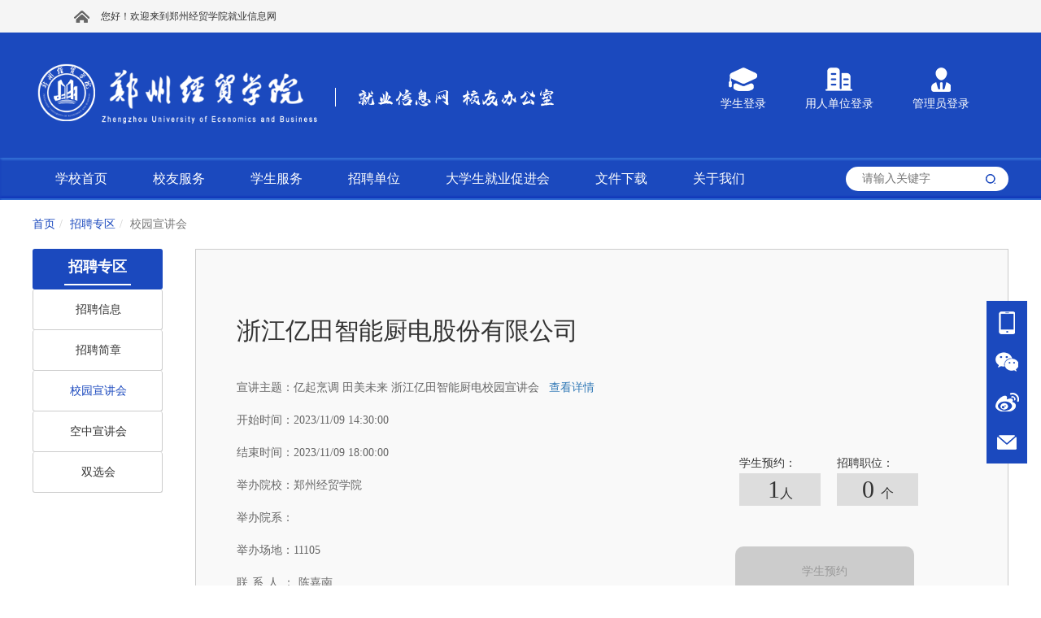

--- FILE ---
content_type: text/html; charset=utf-8
request_url: https://jiuye.zueb.edu.cn/module/campustalkdetail/id-6537377af72c834d87340b55/nid-1751
body_size: 13658
content:

<html>
<head>
    <meta http-equiv="Content-Type" content="text/html;charset=UTF-8">

    <link href="https://img.goworkla.cn/college/5b51b1b73c8fb0ce88694cdc/logo.png?t=132628533630528917&imageView2/0/w/30/h/30" rel="shortcut icon" type="image/x-icon" />
        <title>&#x4EBF;&#x8D77;&#x70F9;&#x8C03; &#x7530;&#x7F8E;&#x672A;&#x6765; &#x6D59;&#x6C5F;&#x4EBF;&#x7530;&#x667A;&#x80FD;&#x53A8;&#x7535;&#x6821;&#x56ED;&#x5BA3;&#x8BB2;&#x4F1A;-郑州经贸学院 就业信息网</title>
        <meta name="keywords" content="工作啦-&#x6821;&#x56ED;&#x5BA3;&#x8BB2;&#x4F1A;,&#x4EBF;&#x8D77;&#x70F9;&#x8C03; &#x7530;&#x7F8E;&#x672A;&#x6765; &#x6D59;&#x6C5F;&#x4EBF;&#x7530;&#x667A;&#x80FD;&#x53A8;&#x7535;&#x6821;&#x56ED;&#x5BA3;&#x8BB2;&#x4F1A;,11105,&#x6D59;&#x6C5F;&#x4EBF;&#x7530;&#x667A;&#x80FD;&#x53A8;&#x7535;&#x80A1;&#x4EFD;&#x6709;&#x9650;&#x516C;&#x53F8;,&#x4E2D;&#x539F;&#x5DE5;&#x5B66;&#x9662;&#x4FE1;&#x606F;&#x5546;&#x52A1;&#x5B66;&#x9662;&#xFF0C;&#x4E2D;&#x5DE5;&#x4FE1;&#x5546;&#xFF0C;&#x4FE1;&#x5546;,&#x90D1;&#x5DDE;&#x7ECF;&#x8D38;&#xFF0C;" />
        <meta name="description" content="工作啦-&#x6D59;&#x6C5F;&#x4EBF;&#x7530;&#x667A;&#x80FD;&#x53A8;&#x7535;&#x80A1;&#x4EFD;&#x6709;&#x9650;&#x516C;&#x53F8;&#x7BA1;&#x57F9;&#x751F;&#x62DB;&#x8058;&#x7B80;&#x7AE0;&#x3010;&#x516C;&#x53F8;&#x7B80;&#x4ECB;&#x3011;&#x6D59;&#x6C5F;&#x4EBF;&#x7530;&#x667A;&#x80FD;&#x53A8;&#x7535;&#x80A1;&#x4EFD;&#x6709;&#x9650;&#x516C;&#x53F8;&#x521B;&#x7ACB;&#x4E8E;2003&#x5E74;&#xFF0C;&#x5750;&#x843D;&#x4E8E;&#x4E2D;&#x56FD;&#x53A8;&#x5177;&#x4E4B;&#x90FD;&#x2014;&#x6D59;&#x6C5F;&#x5D4A;&#x5DDE;&#xFF0C;&#x4E3B;&#x8425;&#x9AD8;&#x7AEF;&#x53A8;&#x7535;&#x53CA;&#x96C6;&#x6210;&#x53A8;&#x623F;&#x5168;&#x573A;&#x666F;&#x89E3;&#x51B3;&#x65B9;&#x6848;&#x3002;&#x4F5C;&#x4E3A;&#x5D4A;&#x5DDE;&amp;nbsp;&#x53A8;&#x5177;&#x884C;&#x4E1A;&#x534F;&#x4F1A;&#x4F1A;&#x957F;&#x5355;&#x4F4D;&#x53CA;&#x96C6;&#x6210;&#x7076;&#x884C;&#x4E1A;&#x9996;&#x5BB6;&#x6DF1;&#x5733;&#x521B;&#x4E1A;&#x677F;&#x4E0A;&#x5E02;&#x516C;&#x4F17;&#x4F01;&#x4E1A;&#xFF08;&#x80A1;&#x7968;&#x4EE3;&#x7801;&#xFF1A;300911&#xFF09;&#xFF0C;&#x4EBF;&#x7530;&#x667A;&#x80FD;&#x59CB;&#x7EC8;&#x7ACB;&#x8DB3;&#x4E8E;&#x521B;&#x65B0;&#xFF0C;&#x4EE5;&#x9AD8;&#x8D28;&#x91CF;&#x53D1;&#x5C55;&#x5F15;&#x9886;&#x884C;&amp;nbsp;&#x4E1A;&#x53D1;&#x5C55;&#xFF0C;&#x5E76;&#x8363;&#x81BA;&#x5168;&#x7701;&#x6700;&#x9AD8;&#x8D28;&#x91CF;&#x6842;&#x51A0;-&#x6D59;&#x6C5F;&#x7701;&#x4EBA;&#x6C11;&#x653F;&#x5E9C;&#x8D28;&#x91CF;&#x5956;&#x3002;&amp;nbsp;&#x4EE5;&#x201C;&#x4E3A;&#x4EBF;&#x4E07;&#x5BB6;&#x5EAD;&#x6784;&#x5EFA;&#x5065;&#x5EB7;&#x3001;&#x5F00;&#x653E;&#x3001;&#x667A;&#x80FD;&#x7684;&#x96C6;&#x6210;&#x53A8;&#x623F;&#x201D;&#x4E3A;&#x4F01;&#x4E1A;&#x4F7F;&#x547D;&#xFF0C;&#x4EBF;&#x7530;&#x667A;&#x80FD;&#x5728;&#x201C;&#x4E2D;&#x56FD;&#x53A8;&#x623F;&#x4EBF;&#x7530;&#x9020;&#x201D;&#x7684;&#x5B8F;&#x5927;&#x613F;&#x666F;&#x6307;&#x5F15;&#x4E0B;&#xFF0C;&#x6B63;&#x81F4;&#x529B;&#x5B9E;&#x73B0;&#x4ECE;&#x53A8;&amp;nbsp;&#x7535;&#x9886;&#x57DF;&#x5230;&#x53A8;&#x623F;&#x5168;&#x573A;&#x666F;&#x6574;&#x4F53;&#x89E3;&#x51B3;&#x65B9;&#x6848;&#x5B9E;&#x73B0;&#x8FDB;&#x9636;&#x5F0F;&#x53D1;&#x5C55;&#x3002;&#x54C1;&#x724C;&#x805A;&#x7126;&#x201C;&#x4EBF;&#x7530;&#x96C6;&#x6210;&#x79D1;&#x6280;&#xFF0C;&#x66F4;&#x61C2;&#x4E2D;,&#x90D1;&#x5DDE;&#x7ECF;&#x8D38;&#x5B66;&#x9662;&#x5C31;&#x4E1A;&#x4FE1;&#x606F;&#x7F51;" />
    <link rel="stylesheet" type="text/css" href="https://cdnportal.goworkla.cn/Shared/bootstrap.min.css">
    <link rel="stylesheet" type="text/css" href="https://cdnportal.goworkla.cn/Shared/reset.css">
    <link rel="stylesheet" type="text/css" href="https://cdnportal.goworkla.cn/Shared/Scheme/blue-1b49be.css">
    <link rel="stylesheet" type="text/css" href="https://cdnportal.goworkla.cn/Shared/public/public.css?v=3.1.29">
    <link rel="stylesheet" type="text/css" href="https://cdnportal.goworkla.cn/M/css/_Layout.css?v=3.1.29">
    <link rel="stylesheet" type="text/css" href="https://cdnportal.goworkla.cn/Shared/pagenav/pagenav.css?v=3.1.29">
<link rel="stylesheet" type="text/css" href="https://cdnportal.goworkla.cn/Shared/crumbnav/crumbnav.css?v=3.1.29">
<link rel="stylesheet" type="text/css" href="https://cdnportal.goworkla.cn/Shared/nav/nav.css?v=3.1.29">
<link rel="stylesheet" type="text/css" href="https://cdnportal.goworkla.cn/Shared/friendlinksimple/friendlinksimple.css?v=3.1.29">

    
    <link rel="stylesheet" type="text/css" href="https://cdnportal.goworkla.cn/Shared/CampustalkDetail/campustalkdetail.css?v=3.1.29">

    <script>
        var collegeid = '5b51b1b73c8fb0ce88694cdc';
        var collegeTitle = '&#x90D1;&#x5DDE;&#x7ECF;&#x8D38;&#x5B66;&#x9662;&#x5C31;&#x4E1A;&#x4FE1;&#x606F;&#x7F51;'; // 学校标题
        var apihost = 'https://webapi.goworkla.cn';
        var agenthost = 'https://agentnew.goworkla.cn';
        var cdnhost = 'https://cdnportal.goworkla.cn';
        var client_id = '594a350e50dff3ced1f098e0';
        var systemVersion = '1';
        var code = '4141013508';
    </script>
    <script src="https://cdnportal.goworkla.cn/Shared/jquery.min.js"></script>
    <script src="https://cdnportal.goworkla.cn/Shared/bootstrap.min.js"></script>
    <script src="https://cdnportal.goworkla.cn/Shared/aes.js"></script>
    <script src="https://cdnportal.goworkla.cn/Shared/public/public.js?v=3.1.29"></script>
      <script>
        $(function () {
            !isPC() && $('#body').width('1200px');
        });
    </script>
    
<script src="https://cdnportal.goworkla.cn/Shared/nav/nav.js?v=3.1.29"></script>

    

    <script>
        var _hmt = _hmt || [];
        (function () {
            var hm = document.createElement("script");
            hm.src = "https://hm.baidu.com/hm.js?ec64c4fb69a001d7f482f5a603fb4be1";
            var s = document.getElementsByTagName("script")[0];
            s.parentNode.insertBefore(hm, s);
        })();
    </script>
</head>
<body id="body">
    <!--头部代码 -->
    <div class="layout-top">
        <div id="alert" style="text-align:center;">
        </div>
        <div class="top-container">
            <div class="top-logo">
                <div class="logo-name">
                    <a href="/"><img src="https://img.goworkla.cn/college/5b51b1b73c8fb0ce88694cdc/5e461e7cc6234711c862f5b8/images/8bda96f4756f44a495260623ed70b8d0.png" alt="&#x90D1;&#x5DDE;&#x7ECF;&#x8D38;&#x5B66;&#x9662;&#x5C31;&#x4E1A;&#x4FE1;&#x606F;&#x7F51;" /></a>
                    <div class="logo-icon">
                        <img src="https://cdnportal.goworkla.cn/M/images/images-header/icon-font.png" alt="Alternate Text" />
                    </div>
                </div>
                <div class="users-login">
                    <div class="student-login" id="loginBtn">
                        <img src="https://cdnportal.goworkla.cn/M/images/images-header/student.png" alt="Alternate Text" />
                        <p>学生登录</p>
                    </div>
                    <div class="student-login">
                        <a href="javascript:void(0);" onclick="loginByCompany();">
                            <img src="https://cdnportal.goworkla.cn/M/images/images-header/employer.png" alt="Alternate Text" />
                            <p>用人单位登录</p>
                        </a>
                    </div>
                    <div class="student-login">
                        <a href="javascript:void(0);" onclick="loginByMgmt();">
                            <img src="https://cdnportal.goworkla.cn/M/images/images-header/Administrator.png" alt="Alternate Text" />
                            <p>管理员登录</p>
                        </a>
                    </div>
                </div>
            </div>
        </div>
        <!-- 头部导航 -->
        <div class="nav-container">
            <div class="nav-content">
                <div class='nav-main' id="nav" style='width:888px;height:52px;'> <ul class='nav-list'>
<li class='nav-single'>
<a href="https://www.zueb.edu.cn/" target="_blank" class="nav-level1">
<span>学校首页</span>
</a>
<li class='nav-single'>
<a href="javascript:void(0)"  class="nav-level1">
<span>校友服务</span>
</a>
<div class='nav-dropdownBox'>
<div class='nav-dropdown'>
<div  class='nav-level2-box'>
<a href="/module/newslist/id-855/nid-1716"  class="nav-level2">
<span>校友之星</span>
</a>
</div><br>
<div  class='nav-level2-box'>
<a href="/module/newslist/id-856/nid-1717"  class="nav-level2">
<span>校友通讯</span>
</a>
</div><br>
<div  class='nav-level2-box'>
<a href="/module/newslist/id-858/nid-1719"  class="nav-level2">
<span>值年聚会</span>
</a>
</div><br>
<div  class='nav-level2-box'>
<a href="/module/newslist/id-859/nid-1720"  class="nav-level2">
<span>博雅情深</span>
</a>
</div><br>
<div  class='nav-level2-box'>
<a href="/module/newslist/id-882/nid-1721"  class="nav-level2">
<span>校友服务</span>
</a>
</div><br>
<div  class='nav-level2-box'>
<a href="/module/newslist/id-883/nid-1725"  class="nav-level2">
<span>校友会</span>
</a>
</div><br>
<div  class='nav-level2-box'>
<a href="/module/newslist/id-866/nid-10445"  class="nav-level2">
<span>联系我们</span>
</a>
</div><br>
</div>
</div>
<li class='nav-single'>
<a href="javascript:void(0)"  class="nav-level1">
<span>学生服务</span>
</a>
<div class='nav-dropdownBox'>
<div class='nav-dropdown'>
<div  class='nav-level2-box'>
<a href="javascript:void(0)"  class="nav-level2">
<span>招聘信息</span>
</a>
<div class='nav-level3-box'>
<a href="/module/department/nid-1687"  class="nav-level3">
<span>推荐单位</span>
</a>
<a href="/module/position/nid-1688"  class="nav-level3">
<span>招聘信息</span>
</a>
<a href="/module/campustalk/nid-1689"  class="nav-level3">
<span>宣讲会</span>
</a>
<a href="/module/milkround/nid-1690"  class="nav-level3">
<span>双选会</span>
</a>
</div>
</div><br>
<div  class='nav-level2-box'>
<a href="javascript:void(0)"  class="nav-level2">
<span>就业指导</span>
</a>
<div class='nav-level3-box'>
<a href="/module/newslist/id-839/nid-1692"  class="nav-level3">
<span>就业政策</span>
</a>
<a href="/module/newslist/id-843/nid-1693"  class="nav-level3">
<span>就业赛事</span>
</a>
<a href="/module/newslist/id-840/nid-1694"  class="nav-level3">
<span>求职攻略</span>
</a>
<a href="/module/newslist/id-841/nid-1697"  class="nav-level3">
<span>就业课题</span>
</a>
<a href="http://gj.ncss.org.cn/index.html" target="_blank" class="nav-level3">
<span>国际组织任职</span>
</a>
<a href="/module/newslist/id-842/nid-1698"  class="nav-level3">
<span>基层项目</span>
</a>
<a href="/module/career_consult/nid-1767"  class="nav-level3">
<span>咨询预约</span>
</a>
<a href="https://xz.chsi.com.cn/jyzdk/index.action" target="_blank" class="nav-level3">
<span>就业讲座</span>
</a>
</div>
</div><br>
<div  class='nav-level2-box'>
<a href="javascript:void(0)"  class="nav-level2">
<span>就业手续</span>
</a>
<div class='nav-level3-box'>
<a href="/module/newslist/id-847/nid-1700"  class="nav-level3">
<span>办事指南</span>
</a>
<a href="http://zcib.goworkla.cn/module/NewsDetail/id-8837/nid-1702/cid-850/nc-web_nav"  class="nav-level3">
<span>就业推荐表</span>
</a>
<a href="http://zcib.goworkla.cn/module/NewsDetail/id-8838/nid-1703/cid-851/nc-"  class="nav-level3">
<span>人事代理</span>
</a>
<a href="/module/archives_query/nid-1704"  class="nav-level3">
<span>档案查询</span>
</a>
</div>
</div><br>
</div>
</div>
<li class='nav-single'>
<a href="javascript:void(0)"  class="nav-level1">
<span>招聘单位</span>
</a>
<div class='nav-dropdownBox'>
<div class='nav-dropdown'>
<div  class='nav-level2-box'>
<a href="http://employerc.goworkla.cn/#/login?type=login&id=5b51b1b73c8fb0ce88694cdc"  class="nav-level2">
<span>宣讲会申请</span>
</a>
</div><br>
<div  class='nav-level2-box'>
<a href="http://employerc.goworkla.cn/#/login?type=login&id=5b51b1b73c8fb0ce88694cdc"  class="nav-level2">
<span>专场双选会申请</span>
</a>
</div><br>
<div  class='nav-level2-box'>
<a href="http://employerc.goworkla.cn/#/login?type=login&id=5b51b1b73c8fb0ce88694cdc"  class="nav-level2">
<span>职位发布</span>
</a>
</div><br>
</div>
</div>
<li class='nav-single'>
<a href="javascript:void(0)"  class="nav-level1">
<span>大学生就业促进会</span>
</a>
<div class='nav-dropdownBox'>
<div class='nav-dropdown'>
<div  class='nav-level2-box'>
<a href="/module/newslist/id-881/nid-1731"  class="nav-level2">
<span>规章制度</span>
</a>
</div><br>
<div  class='nav-level2-box'>
<a href="/module/newslist/id-872/nid-1736"  class="nav-level2">
<span>新闻公告</span>
</a>
</div><br>
<div  class='nav-level2-box'>
<a href="http://zcib.goworkla.cn/module/NewsDetail/id-8821/nid-1737/cid-873/nc-web_nav"  class="nav-level2">
<span>活动总览</span>
</a>
</div><br>
<div  class='nav-level2-box'>
<a href="http://zcib.goworkla.cn/module/NewsDetail/id-8848/nid-1843/cid-871/nc-"  class="nav-level2">
<span>主席寄语</span>
</a>
</div><br>
<div  class='nav-level2-box'>
<a href="/module/newslist/id-874/nid-1738"  class="nav-level2">
<span>文件下载</span>
</a>
</div><br>
<div  class='nav-level2-box'>
<a href="http://zcib.goworkla.cn/module/NewsDetail/id-8826/nid-1740/cid-876/nc-"  class="nav-level2">
<span>联系我们</span>
</a>
</div><br>
</div>
</div>
<li class='nav-single'>
<a href="javascript:void(0)"  class="nav-level1">
<span>文件下载</span>
</a>
<div class='nav-dropdownBox'>
<div class='nav-dropdown'>
<div  class='nav-level2-box'>
<a href="/module/newslist/id-878/nid-1742"  class="nav-level2">
<span>学生专区</span>
</a>
</div><br>
<div  class='nav-level2-box'>
<a href="/module/newslist/id-879/nid-1743"  class="nav-level2">
<span>用人单位下载</span>
</a>
</div><br>
<div  class='nav-level2-box'>
<a href="/module/newslist/id-880/nid-1744"  class="nav-level2">
<span>其他</span>
</a>
</div><br>
</div>
</div>
<li class='nav-single'>
<a href="javascript:void(0)"  class="nav-level1">
<span>关于我们</span>
</a>
<div class='nav-dropdownBox'>
<div class='nav-dropdown'>
<div  class='nav-level2-box'>
<a href="/module/employment_offoce/nid-6195"  class="nav-level2">
<span>联系我们</span>
</a>
</div><br>
</div>
</div>
</li>
</ul>
<script>$(function(){init_nav("nav")});</script>
 </div>
                <input class="inp-search" type="search" placeholder="请输入关键字" id="input_search" />
                <img src="https://cdnportal.goworkla.cn/M/images/images-header/search.png" class="search" alt="搜索" id="img_search" style="border: none !important;height: 16px;position: absolute;right: 14px;top: 18px;cursor: pointer;" />
            </div>
        </div>
        <!--头部代码 -->
    </div>
    <div class="layout-main">
            <script src="https://cdnportal.goworkla.cn/Shared/login/login.js"></script>



<!-- 主体 -->
<div id="centerFrame">
<div class='crumbnav-main' id="crumbnav" > <ol class="breadcrumb"><li><a href="/">首页</a></li><li><a href="javascript:void(0)">
<span>招聘专区</span>
</a>
</li><li class="active"><span>校园宣讲会</span></li></ol> </div>    <div class="box">
        <div class='pagenav-main' id="pagenav" > <div class='pagenav-content'><div class='pagenav-parent'></span><span>招聘专区</span></div><div  class='pagenav-childlist'><ul><li class='pagenav-PageNav pagenav-PageNav'><a href="/module/position/nid-1750" >招聘信息</a></li><li class='pagenav-PageNav pagenav-PageNav'><a href="/module/position_brief/nid-4658" >招聘简章</a></li><li class='pagenav-PageNav-active pagenav-PageNav'><a href="/module/campustalk/nid-1751" >校园宣讲会</a></li><li class='pagenav-PageNav pagenav-PageNav'><a href="https://air.goworkla.cn/campustalk?collegeid=5b51b1b73c8fb0ce88694cdc" target="_blank">空中宣讲会</a></li><li class='pagenav-PageNav pagenav-PageNav'><a href="/module/milkround/nid-1752" >双选会</a></li></ul></div></div> </div>
        <div class="newsXiang center">
            <div class="inner">
                <div class="main_header">
                </div>
                    <div class="main_content">
                        <h2>
                            &#x6D59;&#x6C5F;&#x4EBF;&#x7530;&#x667A;&#x80FD;&#x53A8;&#x7535;&#x80A1;&#x4EFD;&#x6709;&#x9650;&#x516C;&#x53F8;

                        </h2>
                        <div class="main-left">
                            <p>
                                宣讲主题：<span>&#x4EBF;&#x8D77;&#x70F9;&#x8C03; &#x7530;&#x7F8E;&#x672A;&#x6765; &#x6D59;&#x6C5F;&#x4EBF;&#x7530;&#x667A;&#x80FD;&#x53A8;&#x7535;&#x6821;&#x56ED;&#x5BA3;&#x8BB2;&#x4F1A;</span>
&nbsp;
                                        <a href="/module/companydetail/id-2420022/nid-1751">查看详情</a>
                            </p>
                            <p>开始时间：<span>2023/11/09 14:30:00</span></p>
                            <p>结束时间：<span>2023/11/09 18:00:00</span></p>
                            <p>举办院校：<span>&#x90D1;&#x5DDE;&#x7ECF;&#x8D38;&#x5B66;&#x9662;</span></p>
                                <p>举办院系：<span></span></p>

                                <p>举办场地：<span>11105</span></p>
                                <p class="linkman">联系人：<span>&#x9648;&#x5609;&#x5357;</span></p>
                                <p>联系电话：<span>17706853595</span></p>
                                <p class="tipState">当前状态：<span class="over">已结束</span></p>
                            <p class="browse-num">浏览量：335</p>
                        </div>
                        <div class="main-right campustalk-right">
                                <div class="dataBulk">
                                        <div>学生预约：<p class="count"><span id="ctOrderCount">1</span>人</p></div>
                                        <div>
                                            招聘职位：<p class="count">
                                                <span>
0                                                </span>个
                                            </p>
                                        </div>
                                </div>
                            <div class="BtnContainer">
                                <button id="btnCTOrder" class="stu_btn" disabled>
                                    学生预约
                                </button>
                            </div>
                        </div>
                    </div>
                    <div class="main_header">
                        <span class="activityDescription">宣讲说明</span>
                    </div>
                    <div class="main_content">
                        <p style="margin-top:5px;margin-right:0;margin-bottom:5px;margin-left:0;text-indent:0;text-align:center"><strong><span style="font-family: 宋体;letter-spacing: 0;font-size: 27px">浙江亿田智能厨电股份有限公司管培生招聘简章</span></strong></p><p style="margin-top:5px;margin-right:0;margin-bottom:5px;margin-left:0;text-indent:0"><strong><span style="font-family: 宋体;letter-spacing: 0;font-size: 27px"></span></strong></p><p style="margin-top:5px;margin-right:0;margin-bottom:5px;margin-left:0;text-indent:0"><strong><span style="font-family: 宋体;color: #C00000;letter-spacing: 0;font-size: 16px">【公司简介】</span></strong></p><p style="margin-top:5px;margin-right:0;margin-bottom:5px;margin-left:0;text-indent:28px"><span style="font-family: 宋体;letter-spacing: 0;font-size: 16px"><span style="font-family:宋体">浙江亿田智能厨电股份有限公司创立于</span><span style="font-family:宋体">2003年，坐落于中国厨具之都—浙江嵊州，主营高端厨电及集成厨房全场景解决方案。作为嵊州&nbsp;厨具行业协会会长单位及集成灶行业首家深圳创业板上市公众企业（股票代码：300911），亿田智能始终立足于创新，以高质量发展引领行&nbsp;业发展，并荣膺全省最高质量桂冠-浙江省人民政府质量奖。&nbsp;以“为亿万家庭构建健康、开放、智能的集成厨房”为企业使命，亿田智能在“中国厨房亿田造”的宏大愿景指引下，正致力实现从厨&nbsp;电领域到厨房全场景整体解决方案实现进阶式发展。品牌聚焦“亿田集成科技，更懂中国厨房”为核心理念，实现“无烟”、“无害”、“无&nbsp;人”厨房的创新科技迭代升级，以亿田独特的价值创造书写中国厨房新篇章。</span></span></p><p style="margin-top:5px;margin-right:0;margin-bottom:5px;margin-left:0;text-indent:28px"><span style="letter-spacing: 0;font-size: 16px">&nbsp;</span></p><p style="margin-top:5px;margin-right:0;margin-bottom:5px;margin-left:0;text-indent:28px;text-align:center"><strong><span style="font-family: 宋体;letter-spacing: 0;font-size: 16px">【招聘岗位】</span></strong></p><p style="margin-top:5px;margin-right:0;margin-bottom:5px;margin-left:0;text-indent:28px"><span style="letter-spacing: 0;font-size: 16px">&nbsp;</span></p><p style="margin-top:5px;margin-right:0;margin-bottom:5px;margin-left:0;text-indent:0"><strong><span style="font-family: 宋体;letter-spacing: 0;font-size: 16px">营销类管培生</span></strong><strong><span style="font-family: 宋体;letter-spacing: 0;font-size: 16px">&nbsp;</span></strong><strong><span style="font-family: 宋体;letter-spacing: 0;font-size: 16px">50名</span></strong></p><p style="margin-top:5px;margin-right:0;margin-bottom:5px;margin-left:0;text-indent:28px"><span style="font-family: 宋体;letter-spacing: 0;font-size: 16px"><span style="font-family:宋体">一、职业发展方向：</span><span style="font-family:宋体">&nbsp;营销端口定向培养，学生可根据公司实际情况结合自身意愿往营销端口多方向发展，包含区域销售管理、电商、工程销售管理、客服售后管&nbsp;理、主动营销、定制产品营销、家装渠道管理、品牌管理、渠道管理、活动策划推广等发展方向。&nbsp;</span></span></p><p style="margin-top:5px;margin-right:0;margin-bottom:5px;margin-left:0;text-indent:28px"><span style="font-family: 宋体;letter-spacing: 0;font-size: 16px"><span style="font-family:宋体">二、工作内容：</span><span style="font-family:宋体">&nbsp;</span></span></p><p style="margin-top:5px;margin-right:0;margin-bottom:5px;margin-left:0;text-indent:28px"><span style="font-family: 宋体;letter-spacing: 0;font-size: 16px">1.优质经销商招商，空白市场开发;&nbsp;</span></p><p style="margin-top:5px;margin-right:0;margin-bottom:5px;margin-left:0;text-indent:28px"><span style="font-family: 宋体;letter-spacing: 0;font-size: 16px">2.招商政策制定，招商活动策划并落地执行;</span></p><p style="margin-top:5px;margin-right:0;margin-bottom:5px;margin-left:0;text-indent:28px"><span style="font-family: 宋体;letter-spacing: 0;font-size: 16px">3.区域经销商帮扶，稳步提升代理商业绩;</span></p><p style="margin-top:5px;margin-right:0;margin-bottom:5px;margin-left:0;text-indent:28px"><span style="font-family: 宋体;letter-spacing: 0;font-size: 16px">4.公司政策在经销商层面的宣贯和执行，内部资源对接和协调。&nbsp;</span></p><p style="margin-top:5px;margin-right:0;margin-bottom:5px;margin-left:0;text-indent:28px"><span style="font-family: 宋体;letter-spacing: 0;font-size: 16px"><span style="font-family:宋体">三、任职要求：</span><span style="font-family:宋体">&nbsp;</span></span></p><p style="margin-top:5px;margin-right:0;margin-bottom:5px;margin-left:0;text-indent:28px"><span style="font-family: 宋体;letter-spacing: 0;font-size: 16px">1、本科及以上学历，优秀人才（211,985院校毕业生）优先考虑；&nbsp;</span></p><p style="margin-top:5px;margin-right:0;margin-bottom:5px;margin-left:0;text-indent:28px"><span style="font-family: 宋体;letter-spacing: 0;font-size: 16px">2、优秀的应届毕业生及毕业3年内的优秀人才；&nbsp;</span></p><p style="margin-top:5px;margin-right:0;margin-bottom:5px;margin-left:0;text-indent:28px"><span style="font-family: 宋体;letter-spacing: 0;font-size: 16px">3、具备高度的工作热情，积极主动，有良好的服务意识，抗压能力，团队协助能力强；&nbsp;</span></p><p style="margin-top:5px;margin-right:0;margin-bottom:5px;margin-left:0;text-indent:28px"><span style="font-family: 宋体;letter-spacing: 0;font-size: 16px">4、具备优秀的领导能力，有优秀的学习能力，人际沟通能力，分析解决问题能力；&nbsp;</span></p><p style="margin-top:5px;margin-right:0;margin-bottom:5px;margin-left:0;text-indent:28px"><span style="font-family: 宋体;letter-spacing: 0;font-size: 16px">5、热爱销售工作，对高压的快节奏的营销类工作充满兴趣以及相关工作经验者优先</span></p><p style="margin-top:5px;margin-right:0;margin-bottom:5px;margin-left:0;text-indent:28px"><span style="font-family: 宋体;letter-spacing: 0;font-size: 16px"><span style="font-family:宋体">四、晋升通道：</span><span style="font-family:宋体">&nbsp;</span></span></p><p style="margin-top:5px;margin-right:0;margin-bottom:5px;margin-left:0;text-indent:28px"><span style="font-family: 宋体;letter-spacing: 0;font-size: 16px">1、管培生→主管→经理→总监→中心负责人；（优秀的人才可跨级任命）&nbsp;</span></p><p style="margin-top:5px;margin-right:0;margin-bottom:5px;margin-left:0;text-indent:28px"><span style="font-family: 宋体;letter-spacing: 0;font-size: 16px">2、参加内部竞聘至其它岗位：可从公司不定期发布的内部招聘职位信息中选择自己期望转型的职位，参加内聘。&nbsp;</span></p><p style="margin-top:5px;margin-right:0;margin-bottom:5px;margin-left:0;text-indent:28px"><span style="font-family: 宋体;letter-spacing: 0;font-size: 16px">五、福利待遇：</span></p><p style="margin-top:5px;margin-right:0;margin-bottom:5px;margin-left:0;text-indent:28px"><span style="font-family: 宋体;letter-spacing: 0;font-size: 16px">1、培训期间月薪5K-10K，培训结束后根据任命的具体岗位调整职级与薪资；&nbsp;</span></p><p style="margin-top:5px;margin-right:0;margin-bottom:5px;margin-left:0;text-indent:28px"><span style="font-family: 宋体;letter-spacing: 0;font-size: 16px">2、免费提供住宿，缴纳五险一金，节假日福利等；&nbsp;</span></p><p style="margin-top:5px;margin-right:0;margin-bottom:5px;margin-left:0;text-indent:28px"><span style="font-family: 宋体;letter-spacing: 0;font-size: 16px"><span style="font-family:宋体">六、工作地点：</span><span style="font-family:宋体">&nbsp;培训结束后，根据公司需求结合个人意愿确定工作区域&nbsp;以上岗位为公司重点培养对象，公司免费提供专业培训，培训期间由公司高管及专业岗位教练全程受教，采用全军事化的集训+岗位导师带训&nbsp;的训战结合模式，主要流程为公司集训一个月，营销类知识技能培训一个月，部门实训4个月，；经培训合格后，由公司重新进行评估任命，&nbsp;根据能力表现任命至营销端口相关岗位。</span></span></p><p style="margin-top:5px;margin-right:0;margin-bottom:5px;margin-left:0;text-indent:28px"><span style="font-family: 宋体;letter-spacing: 0;font-size: 16px">&nbsp;</span></p><p style="margin-top:5px;margin-right:0;margin-bottom:5px;margin-left:0;text-indent:0"><strong><span style="font-family: 宋体;letter-spacing: 0;font-size: 16px"><span style="font-family:宋体">职能类管培生</span><span style="font-family:宋体">&nbsp;10名</span></span></strong></p><p style="margin-top:5px;margin-right:0;margin-bottom:5px;margin-left:0;text-indent:28px"><span style="font-family: 宋体;letter-spacing: 0;font-size: 16px"><span style="font-family:宋体">一、工作内容：</span><span style="font-family:宋体">&nbsp;公司内部运营类岗位，包含产品管理，财务，采购等职能岗，负责相关产品设计，财务管理，采购管理等相关工作&nbsp;</span></span></p><p style="margin-top:5px;margin-right:0;margin-bottom:5px;margin-left:0;text-indent:28px"><span style="font-family: 宋体;letter-spacing: 0;font-size: 16px"><span style="font-family:宋体">二、任职要求：</span><span style="font-family:宋体">&nbsp;</span></span></p><p style="margin-top:5px;margin-right:0;margin-bottom:5px;margin-left:0;text-indent:28px"><span style="font-family: 宋体;letter-spacing: 0;font-size: 16px">1、本科及以上学历，优秀人才（211,985院校毕业生）优先考虑；&nbsp;</span></p><p style="margin-top:5px;margin-right:0;margin-bottom:5px;margin-left:0;text-indent:28px"><span style="font-family: 宋体;letter-spacing: 0;font-size: 16px">2、优秀的应届毕业生及毕业3年内的优秀人才；</span></p><p style="margin-top:5px;margin-right:0;margin-bottom:5px;margin-left:0;text-indent:28px"><span style="font-family: 宋体;letter-spacing: 0;font-size: 16px">3、具备高度的工作热情，积极主动，有良好的服务意识，抗压能力，团队协助能力强；</span></p><p style="margin-top:5px;margin-right:0;margin-bottom:5px;margin-left:0;text-indent:28px"><span style="font-family: 宋体;letter-spacing: 0;font-size: 16px">4、具备优秀的领导能力，有优秀的学习能力，人际沟通能力，分析解决问题能力；&nbsp;</span></p><p style="margin-top:5px;margin-right:0;margin-bottom:5px;margin-left:0;text-indent:28px"><span style="font-family: 宋体;letter-spacing: 0;font-size: 16px">三、晋升通道：</span></p><p style="margin-top:5px;margin-right:0;margin-bottom:5px;margin-left:0;text-indent:28px"><span style="font-family: 宋体;letter-spacing: 0;font-size: 16px">1、管培生→主管→经理→总监→中心负责人；（优秀的人才可跨级任命）&nbsp;</span></p><p style="margin-top:5px;margin-right:0;margin-bottom:5px;margin-left:0;text-indent:28px"><span style="font-family: 宋体;letter-spacing: 0;font-size: 16px">2、参加内部竞聘至其它岗位：可从公司不定期发布的内部招聘职位信息中选择自己期望转型的职位，参加内聘。&nbsp;</span></p><p style="margin-top:5px;margin-right:0;margin-bottom:5px;margin-left:0;text-indent:28px"><span style="font-family: 宋体;letter-spacing: 0;font-size: 16px"><span style="font-family:宋体">四、福利待遇：</span><span style="font-family:宋体">&nbsp;</span></span></p><p style="margin-top:5px;margin-right:0;margin-bottom:5px;margin-left:0;text-indent:28px"><span style="font-family: 宋体;letter-spacing: 0;font-size: 16px">1、培训期间月薪5K-10K，培训结束后根据任命的具体岗位调整职级与薪资；&nbsp;</span></p><p style="margin-top:5px;margin-right:0;margin-bottom:5px;margin-left:0;text-indent:28px"><span style="font-family: 宋体;letter-spacing: 0;font-size: 16px">2、免费提供住宿，缴纳五险一金，节假日福利等；&nbsp;</span></p><p style="margin-top:5px;margin-right:0;margin-bottom:5px;margin-left:0;text-indent:28px"><span style="font-family: 宋体;letter-spacing: 0;font-size: 16px"><span style="font-family:宋体">五、工作地点：</span><span style="font-family:宋体">&nbsp;培训结束后，根据公司需求在总部进行任职&nbsp;以上岗位为公司重点培养对象，公司免费提供专业培训，培训期间由公司高管及专业岗位教练全程受教，采用全军事化的集训+岗位导师带训&nbsp;的训战结合模式，主要流程为公司集训一个月，内部运营类知识技能培训一个月，部门实训4个月；经培训合格后，由公司重新进行评估任命，&nbsp;根据能力表现任命至职能端口相关岗位。</span></span></p><p style="margin-top:5px;margin-right:0;margin-bottom:5px;margin-left:0;text-indent:28px"><span style="letter-spacing: 0;font-size: 16px">&nbsp;</span></p><p style="margin-top:5px;margin-right:0;margin-bottom:5px;margin-left:0;text-indent:0"><strong><span style="font-family: 宋体;letter-spacing: 0;font-size: 16px"><span style="font-family:宋体">生产类管培生</span><span style="font-family:宋体">&nbsp;20名&nbsp;</span></span></strong></p><p style="margin-top:5px;margin-right:0;margin-bottom:5px;margin-left:0;text-indent:28px"><span style="font-family: 宋体;letter-spacing: 0;font-size: 16px"><span style="font-family:宋体">一、工作内容：</span><span style="font-family:宋体">&nbsp;</span></span></p><p style="margin-top:5px;margin-right:0;margin-bottom:5px;margin-left:0;text-indent:28px"><span style="font-family: 宋体;letter-spacing: 0;font-size: 16px">1.根据上下游信息、合理安排生产计划;&nbsp;</span></p><p style="margin-top:5px;margin-right:0;margin-bottom:5px;margin-left:0;text-indent:28px"><span style="font-family: 宋体;letter-spacing: 0;font-size: 16px">2.根据生产计划、进行物料采购下单及跟踪;</span></p><p style="margin-top:5px;margin-right:0;margin-bottom:5px;margin-left:0;text-indent:28px"><span style="font-family: 宋体;letter-spacing: 0;font-size: 16px">3.跟进生产进度、分析物料需求确保交期;</span></p><p style="margin-top:5px;margin-right:0;margin-bottom:5px;margin-left:0;text-indent:28px"><span style="font-family: 宋体;letter-spacing: 0;font-size: 16px">4.管理生产设备和各类仪器，处理突发问题;&nbsp;</span></p><p style="margin-top:5px;margin-right:0;margin-bottom:5px;margin-left:0;text-indent:28px"><span style="font-family: 宋体;letter-spacing: 0;font-size: 16px">5.管理车间人员和生产日常安排。&nbsp;</span></p><p style="margin-top:5px;margin-right:0;margin-bottom:5px;margin-left:0;text-indent:28px"><span style="font-family: 宋体;letter-spacing: 0;font-size: 16px"><span style="font-family:宋体">二、任职要求：</span><span style="font-family:宋体">&nbsp;</span></span></p><p style="margin-top:5px;margin-right:0;margin-bottom:5px;margin-left:0;text-indent:28px"><span style="font-family: 宋体;letter-spacing: 0;font-size: 16px">1、本科及以上学历；</span></p><p style="margin-top:5px;margin-right:0;margin-bottom:5px;margin-left:0;text-indent:28px"><span style="font-family: 宋体;letter-spacing: 0;font-size: 16px">2、工科类专业（机械类专业优先）；&nbsp;</span></p><p style="margin-top:5px;margin-right:0;margin-bottom:5px;margin-left:0;text-indent:28px"><span style="font-family: 宋体;letter-spacing: 0;font-size: 16px">3、积极主动，团队意识强，具备良好的人际沟通能力，抗压能力以及学习能力。&nbsp;</span></p><p style="margin-top:5px;margin-right:0;margin-bottom:5px;margin-left:0;text-indent:28px"><span style="font-family: 宋体;letter-spacing: 0;font-size: 16px"><span style="font-family:宋体">三、职业发展方向：</span><span style="font-family:宋体">&nbsp;本次管培生项目为公司重点培养对象，公司免费提供专业培训，培训期间由公司高管或专业岗位教练全程授教，采用全军事化的集训+岗位导&nbsp;师带训的训战结合模式，根据能力表现任命岗位。&nbsp;</span></span></p><p style="margin-top:5px;margin-right:0;margin-bottom:5px;margin-left:0;text-indent:28px"><span style="font-family: 宋体;letter-spacing: 0;font-size: 16px"><span style="font-family:宋体">四、职业发展路径：</span><span style="font-family:宋体">&nbsp;管培生&nbsp;→&nbsp;主管&nbsp;→&nbsp;经理&nbsp;→&nbsp;总监&nbsp;→&nbsp;中心负责人&nbsp;（优秀的人才可跨级任命）</span></span></p><p style="margin-top:5px;margin-right:0;margin-bottom:5px;margin-left:0;text-indent:28px"><span style="font-family: 宋体;letter-spacing: 0;font-size: 16px">五、福利待遇：</span></p><p style="margin-top:5px;margin-right:0;margin-bottom:5px;margin-left:0;text-indent:28px"><span style="font-family: 宋体;letter-spacing: 0;font-size: 16px">1、培训期间：5K-10K&nbsp;</span></p><p style="margin-top:5px;margin-right:0;margin-bottom:5px;margin-left:0;text-indent:28px"><span style="font-family: 宋体;letter-spacing: 0;font-size: 16px">2、免费提供住宿，缴纳五险一金，节假日福利等。&nbsp;</span></p><p style="margin-top:5px;margin-right:0;margin-bottom:5px;margin-left:0;text-indent:28px"><span style="font-family: 宋体;letter-spacing: 0;font-size: 16px"><span style="font-family:宋体">六、工作地点：</span><span style="font-family:宋体">&nbsp;浙江省绍兴市嵊州市浦口街道浙锻路68号</span></span></p><p style="margin-top:5px;margin-right:0;margin-bottom:5px;margin-left:0;text-indent:0"><span style="letter-spacing: 0;font-size: 16px">&nbsp;</span></p><p style="margin-top:5px;margin-right:0;margin-bottom:5px;margin-left:0;text-indent:0"><strong><span style="font-family: 宋体;letter-spacing: 0;font-size: 16px"><span style="font-family:宋体">联系人</span><span style="font-family:宋体">/联系电话：&nbsp;</span></span></strong><span style="font-family: 宋体;letter-spacing: 0;font-size: 16px"><span style="font-family:宋体">招聘管理部：沈女士</span><span style="font-family:宋体">15381699809（微信同号）、陈先生17706853595（微信同号）</span></span></p><p><span style=";font-family:Calibri;font-size:14px">&nbsp;</span></p><p><br/></p>
                    </div>
            </div>
        </div>
    </div>
</div>
<script>
var qrcode = 'https://img.goworkla.cn/college/5b51b1b73c8fb0ce88694cdc/campustalk/6537377af72c834d87340b55.png?t=133425910994553079';
    var isOrder = false,
        isCheck = false,
        postUrl = '';
    $(function () {
        if (isLogin()) {
            postUrl = '/campustalk/6537377af72c834d87340b55/reserve/check';
            postData(postUrl).then(function (data) {
                isCheck = true;
                isOrder = data.value;
                if (!isOrder) {
                    // 已经预约
                    $('#btnCTOrder').text('已预约成功').attr('disabled', true);
                }
            });
        }
        $('.stu_btn').click(function () {
            console.log(qrcode);
            miniLogin();
            $('#miniLoginmodalImg').attr('src',qrcode);
            //if (!isLogin()) {
            //    $('#loginModal').modal('show');
            //    return;
            //}
            //if (!isCheck) {
            //    postUrl = '/campustalk/6537377af72c834d87340b55/reserve/check';
            //    postData(postUrl).then(function (data) {
            //        isCheck = true;
            //        isOrder = data.value;
            //        if (!isOrder) {
            //            // 已经预约
            //            $('#btnCTOrder').text('已预约成功').attr('disabled', true);
            //        } else {
            //            stuOrder();
            //        }
            //    });
            //} else {
            //    if (isOrder) stuOrder();
            //}
        });
    });

    // 弹出小程序二维码登录
    function miniLogin() {
        // 创建弹出层HTML
        var modalHTML = `
        <div id="miniLoginmodal" style="width: 100%;height: 100%;position: fixed;left: 0;top: 0;background-color: rgb(0, 0, 0,.5);z-index: 999;display: flex;align-items: center;justify-content: center;">
            <div style="width:300px;padding:15px;border-radius: 8px;background:#FFF;">
                <img id="miniLoginmodalImg" style="width: 100%;" src="">
                <p style="text-align: center;margin: 16px 0 10px;font-size: 16px;line-height: 26px;">使用微信扫一扫<br />进入工作啦小程序</p>
            </div>
        </div>
        `;
        document.body.insertAdjacentHTML('beforeend', modalHTML);
        $('#miniLoginmodal').click(function(){
            $('#miniLoginmodal').remove();
        })
    }

    function stuOrder() {
        var getUser = getData("/user");
        getUser.then(function (data) {
            if (data.mobile == "" || data.mobile == null) {
                var url = getStuDomainBySysVersion('1');
                url += '/#/?token=' + access_token;
                var html = getBindPhoneHtml(url);
                $("#inner").html('').append(html);
                $('#deliveryModal').modal('show');
            } else {
                // 学生预约
                postUrl = '/campustalk/6537377af72c834d87340b55/reserve';
                var order = postData(postUrl);
                order.then(function (data) {
                    if (data.value != '') {
                        $('.studentShow').css('display', 'block');
                        $('.companyShow').css('display', 'none');
                        var html = '<div class="d-right" style="margin-left:213px;"><p id="reason">已预约成功</p><p>系统将在开始前24小时发送提醒</p><a id="finish" class="close" data-dismiss="modal" aria-hidden="true">知道了</a></div >';
                        $("#inner").html('').append(html);
                        $('#deliveryModal').modal('show');
                        // 更新预约人数
                        $('#ctOrderCount').text(1+1);
                        $('#btnCTOrder').text('已预约成功').attr('disabled', true);
                    }
                });
            }
        })
    }
    function viewDetail(departmentId) {
        if (departmentId == '' || departmentId == null) return;
        var department = getData('/department/' + departmentId + '/public');
        department.then(function (data) {
            if (data != null) {
                if (data.website != null || data.website != "") {
                    window.open(data.website);
                }
            }
        });
    }

    var NameLength = $('.downloadAttachmentsName').length
    for (var i = 0; i < NameLength; i++) {
        var Name = $('.downloadAttachmentsName').eq(i).attr('href').split('/')[7]
        $('.downloadAttachmentsName').eq(i).text(Name)
    }
    //查看职位详情
    function viewPosition(id) {
        window.location.href = ('/module/position_details/id-' + id + '/nid-' + 1751);
    }
</script>

    </div>
    <div class="layout-bottom">
        <!--尾部代码-->
        <!-- 联系信息 -->
        <div class="bottom-container">
            <div class="bottom-inner">
                <div class="bottom-logo">
                        <img src="https://img.goworkla.cn/college/5b51b1b73c8fb0ce88694cdc/5e461e7cc6234711c862f5b8/images/a0ce5c3ff23d4c249a53dc9d30b937be.png" alt="&#x90D1;&#x5DDE;&#x7ECF;&#x8D38;&#x5B66;&#x9662;&#x5C31;&#x4E1A;&#x4FE1;&#x606F;&#x7F51;" />
                </div>
                <div class="contact-info">
                    <div class="contactAddress">
                        <span><img src="https://cdnportal.goworkla.cn/Shared/images/images-footer/address.png" alt="Alternate Text" />&nbsp;地址：</span>
                        <span>
                            河南省郑州市南龙湖宜居教育园双湖大道2号
                        </span>
                    </div>
                    <div class="contactEmail">
                        <span><img src="https://cdnportal.goworkla.cn/Shared/images/images-footer/mailbox.png" alt="Alternate Text" />&nbsp;邮箱：</span>
                            <span>zzjmjyzx@163.com</span>

                    </div>
                    <div class="telNumber">
                        <span><img src="https://cdnportal.goworkla.cn/Shared/images/images-footer/telPhone.png" alt="Alternate Text" />&nbsp;电话：</span>
                        <span>
                            0371-62499603
                        </span>
                    </div>
                </div>
                <div class="download">
                    <div class="QRcode">
                        <img src="https://cdnportal.goworkla.cn/M/images/images-footer/wechatQRcode.jpg" alt="Alternate Text" />
                        <div class="QRcode-intro">
                            <p>关注微信</p>
                            <span>扫描左侧二维码 <br />获取最新资讯</span>
                        </div>
                    </div>
                </div>
            </div>
        </div>
        <div class="bottom-copyright">
            <div class="copyright-inner">
                <span>Copyrightⓒ goworkla.cn All Rights Reserved Ver 3.1.29</span>&nbsp;
                <a target="_blank" href="http://www.beian.gov.cn/portal/registerSystemInfo?recordcode=41010902002097" 
                style="display:inline-block;text-decoration:none;height:20px;margin-left: 5px;">
                <img src="https://cdnportal.goworkla.cn/Shared/images/images-public/file_icon.png" style="float:left;height:18px !important;"/>
                <p style="float:left;height:20px;line-height:28px;margin: 0px 0px 0px 5px; color:#939393;">豫公网安备 41010902002097号</p></a>
                <img src="https://cdnportal.goworkla.cn/Shared/images/images-public/goworkla.png" alt="Alternate Text" />
            </div>
        </div>
    </div>
    <!-- 模态框 -->
    
<script>
    // 监听message事件，用于接收iframe发来的消息
    window.addEventListener('message', function (event) {
        // 确保消息来源是预期的iframe
        if (event.origin !== window.location.origin) return;
        if (event.data.type === 'redirect') {
            if (event.data.code != null && event.data.code != '') {
                // 接收到iframe的消息后，执行重定向操作
                let back = decodeURIComponent(event.data.back)
                window.location.href = back + (back.includes('?')?'&':'?') + "auth_code=" + event.data.code; // 重定向到的新地址
            } else {
                window.location.href = window.location.origin + "?errorcode=" + event.data.errorcode + "&wopenkey=" + event.data.wopenkey; // 重定向到的新地址
            }
        }
    }, false);
</script>


    <div class="fixed-module">
        <div class="fixed-content">
            <ul class="share-module">
                <li class="share-list">
                    <img src="https://cdnportal.goworkla.cn/Shared/images/image-fixed/phone.png" alt="Alternate Text" />
                    <div class="share-type">
                        <div class="type-list">
                            <div class="download-code">
                                <img src="https://cdnportal.goworkla.cn/M/images/images-footer/smallProgram.png" alt="Alternate Text" /><br />
                                                                                                            <p> 学生端就业<br />小程序二维码</p>
                                <div class="triangle tel"></div>
                            </div>
                        </div>
                    </div>
                </li>
                <li class="share-list">
                    <img src="https://cdnportal.goworkla.cn/Shared/images/image-fixed/wechat.png" alt="Alternate Text" />
                    <div class="share-type">
                        <div class="type-list">
                            <div class="download-code">
                                <img src="https://cdnportal.goworkla.cn/M/images/images-footer/wechatQRcode.jpg" alt="Alternate Text" /><br />
                                <span>关注微信公众号</span>
                                <div class="triangle wechat"></div>
                            </div>
                        </div>
                    </div>
                </li>
                <li class="share-list">
                    <img src="https://cdnportal.goworkla.cn/Shared/images/image-fixed/microblog.png" alt="Alternate Text" />
                    <div class="share-type">
                        <div class="type-list">
                            <div class="download-code">
                                <img src="https://cdnportal.goworkla.cn/M/images/images-footer/blogQRcode.png" alt="Alternate Text" /><br />
                                <span>关注微博</span>
                                <div class="triangle blog"></div>
                            </div>
                        </div>
                    </div>
                </li>
                <li class="share-link">
                    <img src="https://cdnportal.goworkla.cn/Shared/images/image-fixed/emailShare.png" alt="Alternate Text" />
                    <div class="share-type">
                        <div class="type-list">
                            <div class="download-code emailBox">
                                <span>zzjmjyzx@163.com</span>
                            </div>
                        </div>
                    </div>
                </li>
                <li class="back-top"><img src="https://cdnportal.goworkla.cn/Shared/images/image-fixed/backTop.png" alt="Alternate Text" /></li>
            </ul>
        </div>
    </div>
</body>
</html>

--- FILE ---
content_type: text/css
request_url: https://cdnportal.goworkla.cn/Shared/Scheme/blue-1b49be.css
body_size: 1750
content:
@charset "UTF-8";
/*
    主题颜色控制模板

    主题色：#1b49be 蓝
    辅助色：#a9cdf1 浅蓝
    对比色：#fd9322 橘黄
    强调色：#ff0000 红
    测试色：##00FF00 绿
*/
/*活动页*/
.activity .list_number > .list > .number {
  color: #1b49be; }

.activity .news > .news_title {
  color: #1b49be; }

.activity .tabs > .tablist > .tabs_active {
  color: #1b49be; }

.activity .position_left > .send {
  background-color: #1b49be; }

.activity .statistics_inner > div > .number {
  color: #1b49be; }

/*问卷调查*/
.question_name > a {
  color: #1b49be; }

/*分页*/
.pagination > li > a {
  color: #1b49be;
  background-color: #fff;
  border: 1px solid #ddd; }

.pagination > .active > a {
  color: #fff;
  background-color: #1b49be;
  border-color: #1b49be; }

.pagination > .active > a:hover {
  color: #fff;
  background-color: #1b49be;
  border-color: #1b49be; }

.pageTotal > span {
  color: #1b49be; }

.pageTotal > .pageAffirm {
  background-color: #1b49be; }

/*弹框  预约招聘会按钮*/
#finish {
  background-color: #1b49be; }

/*筛选按钮*/
#filter {
  background-color: #1b49be; }

/*咨询预约*/
#modalCalender .bthGroup #affirm {
  background-color: #1b49be; }

#modalCalender .on {
  background-color: #1b49be; }

/*生源速览技能标签*/
.skill > span {
  background-color: #1b49be; }

/*在线招聘*/
.company-left .l-position:hover {
  color: #1b49be; }

.company-right > a {
  color: #1b49be; }

/*
  招聘会宣讲会  CampustalkDetail ------------------------------------------------------------------------------------
*/
.stu_btn {
  background: #1b49be; }

.com_btn {
  background: #fd9322; }

.job_content .jobs .jobsList .listRight > button {
  background-color: #1b49be; }

/*在线问答*/
#yinFrame .questionsBox .questionsSubmit .submitBtn {
  background-color: #1b49be; }

#yinFrame .Allquestions .questionsList li .checkReply {
  background-color: #1b49be; }

/*查看详情弹框*/
#consultModal .modalBox .replyTitle {
  background-color: #1b49be; }

/*院系机构*/
#faculty .faculty-name > span {
  color: #1b49be; }

#faculty .faculty-title {
  border-left: 3px solid #1b49be; }

#majorContent > .majorDetails {
  border-left: 3px solid #1b49be; }

#majorContent > .majorDetails > .majorName {
  color: #1b49be; }

/*联系我们*/
.profileTitle span {
  color: #1b49be; }

.profileContent .schoolInfo .schoolLogo span {
  background-color: #1b49be; }

/*
  企业详情页  conpanyDetail ---------
*/
.com_detail_top .top-title span {
  color: #1b49be; }

.com-intro .com_detail_title span {
  border-bottom: 2px solid #1b49be; }

.com-position .com_detail_title span {
  border-bottom: 2px solid #1b49be; }

.plate .com_detail_title span {
  border-bottom: 2px solid #1b49be; }

.details-info .infoLabel > .details-label {
  background-color: #1b49be; }

.r-positions {
  border-left: 4px solid #1b49be; }

.r-positions .p-right .check a {
  color: #1b49be; }

.pay {
  color: #fd9322; }

.p-left .po span.p-black.pp {
  color: #1b49be; }

.p-left .po span.p-red {
  color: #ff0000; }

/*
  企业详情页  conpanyDetail ---------
*/
#centerFrame .box .box-content .content-title .title {
  color: #1b49be; }

.navLine span {
  color: #1b49be; }

#submitBtn {
  background: #1b49be; }

.placeBtn {
  background: #1b49be; }

#inviteBtn {
  background: #1b49be; }

#errorDiv {
  color: #ff0000; }

#companyloginBtn {
  background: #1b49be; }

#weekSelector {
  background: #f0f0f0; }

#weekSelector button {
  color: #1b49be; }

#weekSelector .selectBtn {
  background: #1b49be; }

/*
  院系页  faculty ---------
*/
.yinLeft .jianbian {
  height: 64px;
  background-color: #1b49be; }

/*
  企业列表 position页  position ---------
*/
/*.navLine .fabu {
    background: #1b49be;
    上方已出现
}*/
.navLine span {
  color: #1b49be; }

.companyInfo .ctime {
  color: #ff0000; }

/*
  职位详情页  positionDetail ---------
*/
#centerFrame .box .box-title span {
  color: #1b49be; }

.details-left .job-level .pay-level {
  color: #ff0000; }

.details-left .job-info button {
  background-color: #1b49be; }

.collect .collect-btn {
  border: 1px solid #1b49be; }

.collect .collect-btn {
  color: #1b49be; }

.collect .send-btn {
  background-color: #1b49be; }

.job-information .info-title span {
  border-left: 6px solid #1b49be; }

.job-description .describe-title span {
  border-left: 6px solid #1b49be; }

/*
  招聘会列表页  milkroundList ---------
*/
.inner_top .font-left {
  float: left;
  width: 3px;
  height: 30px;
  background-color: #1b49be; }

/*
  文章详情页  newsDetail ---------
*/
/*
  文章列表页  newsList ---------
*/
.jianbian {
  background: #1b49be; }

.yinRightContains li a:hover {
  color: #1b49be; }

.yinRightContains .red {
  color: #ff0000; }

.yinRightTitle span {
  color: #1b49be; }

/*宣讲会*/
.panelBox .tab_header .click {
  color: #1b49be; }

/*
  档案查询页  record ---------
*/
.box .box-title .title {
  color: #1b49be; }

.input-query .btn {
  background-color: #1b49be; }

.pages li > span.current {
  background: #1b49be;
  color: #fff;
  border-color: #1b49be; }

/*
  学校介绍/关于我们  School_Profile ---------
*/
.workInfo {
  border-left: 3px solid #1b49be; }

/*
  企业审核结果  School_Profile ---------暂时移除
*/
/*
  生源概况  Survey ---------
*/
/*.yinLeft .jianbian {    
    background-color: #1b49be;
    上方已存在
}*/
.yinLeft .on div a:hover {
  background: #a9cdf1; }

/*
  组件部分
*/
/*
  日历组件部分  calendar---------
*/
.today {
  color: #1b49be !important; }

.day-info {
  border: 1px solid #fd9322; }

.day-info a {
  color: #1b49be; }

.day-info a:hover .calenderRight {
  color: #fd9322; }

/*
  面包屑组件部分  ---------
*/
.breadcrumb a {
  color: #1b49be; }

/*
  面包屑组件部分 ---------
*/
.breadcrumb a {
  color: #1b49be; }

/*
  友情链接面板组件部分  ---------
*/
.friendlinkpanel-titelContainer > span {
  color: #1b49be;
  border-left: 6px solid #1b49be; }

/*
  导航组件部分  ---------
*/
.nav-tab {
  color: #1b49be; }

.nav-dropdown li {
  background: #1b49be;
  border: 1px solid #1b49be; }

.nav-tab span:hover {
  width: 130px;
  height: 64px;
  margin-top: 2px;
  background: #a9cdf1; }

/*
  左侧导航组件部分  ---------
*/
.pagenav-PageNav-active a {
  color: #1b49be !important; }

.pagenav-parent {
  background: #1b49be; }

/*
  公共样式部分  ---------
*/
.userType span.userTypeActive {
  color: #1b49be; }

.modalBox .modalBox-left .userType a {
  color: #1b49be; }

.modalBox .modalBox-right .right-title {
  color: #1b49be; }

.modalBox .modalBox-right .buttonBox .modalBtn-color {
  background-color: #1b49be; }

.modalBox .modalBox-right .inputBox .modalBtn-color {
  background-color: #1b49be; }

/*
    tab切换---------
*/


--- FILE ---
content_type: text/css
request_url: https://cdnportal.goworkla.cn/M/css/_Layout.css?v=3.1.29
body_size: 4516
content:
/*
    layout颜色控制参数

    主题色：#1b49be 蓝色
    侧边栏颜色：#10379a
    日历：#7db1f9

    
*/

.top-container {
    background-color: #1b49be;
}

.nav-level1:hover {
    color: #1b49be !important;
}

.nav-level2:hover {
    color: #1b49be !important;
}

.nav-level3:hover span {
    background: #1b49be;
}

.calendarTitle {
    color: #1b49be;
}

#iCalendar a.dayon {
    background: #1b49be
}

.articlesimplelist-infoPoint, .departmentsimplelist-infoPoint {
    background-color: #1b49be;
}

.articlesimplelist-infoTitle a:hover {
    color: #1b49be;
}

.positionsimplelist-infoTitle a:hover {
    color: #1b49be;
}

.milkroundsimplelist-infoTitle a:hover {
    color: #1b49be;
}

.campustalksimplelist-infoTitle a:hover {
    color: #1b49be;
}

.positionsimplelist-infoTitle a:hover {
    color: #1b49be;
}

#iCalendar a.dayon {
    background: #1b49be !important;
    border: 3px solid #7db1f9;
    color: #ffffff !important;
}

#tablist-2 .tabTitle-active {
    background-color: #1b49be;
}

#tablist-2 .milkroundsimplelist-infoTime, #tablist-2 .campustalksimplelist-infoTime, #tablist-2 .positionsimplelist-infoTime, #tablist-2 .positionbriefsimplelist-infoTime{
border-right: 1px solid #1b49be;
color: #1b49be;
}

#slider-side .slick-active {
    background-color: #ffffff !important;
}

#tablist-4 .tabTitle-active {
    color: #1b49be;
}

.tabslider-title li {
    color: #1b49be;
}

.sliderBottom-container .job-guide {
    color: #1b49be;
}

.bottom-container {
    background-color: #1b49be;
}

.contact-info {
    border-left: 1px solid #1b49be;
    box-shadow: -2px 0 0 #7db1f9;
}

.download {
    border-left: 1px solid #1b49be;
    box-shadow: -2px 0 0 #7db1f9;
}

.shareBtn {
    border-top: 1px solid #1b49be;
}

    .shareBtn > button {
        background-color: #1b49be;
    }

.scenery-title p {
    color: #1b49be;
    border-left: 6px solid #1b49be;
}

.fixed-module .fixed-content .share-module {
    background-color: #1b49be;
}

.fixedActive {
    background-color: #10379a;
}

.download-code {
    background-color: #1b49be;
}

    .download-code .triangle {
        border-left: 15px solid #1b49be;
    }


/*
    面包屑导航
*/

.breadcrumb {
    background-color: inherit !important;
    width: 1200px;
    margin: 10px auto;
    padding: 8px 0;
}

    .breadcrumb a {
        display: inline-block;
        text-align: center;
    }

/*头部 header*/



.layout-top {
    height: 206px;
}

.top-container {
    height: 154px;
}

    .top-container > .top-logo {
        width: 1200px;
        height: 154px;
        margin: 0 auto;
        background-color: #1b49be;
    }

        .top-container > .top-logo .logo-name > a {
            display: inline-block;
            cursor:default;
        }

        .top-container > .top-logo .logo-name > .logo-icon {
            display: inline-block;
        }

        .top-container > .top-logo .logo-name > a > img {
            /*width: 439px;*/
            height: 80px;
        }

        .top-container > .top-logo .logo-name {
            float: left;
        }

        .top-container > .top-logo:after {
            display: block;
            clear: both;
            content: "";
        }



.top-logo > .users-login {
    float: right;
}

.users-login > div {
    float: left;
    margin: 38px 48px 0 0;
    text-align: center;
    color: #ffffff;
    cursor: pointer;
}

    .users-login > div > a {
        color: #ffffff;
        text-decoration: none;
    }

.top-logo > .users-login:after {
    display: block;
    clear: both;
    content: "";
}

.top-container > .top-logo:after {
    display: block;
    clear: both;
    content: "";
}


.nav-container {
    height: 52px !important;
    background-image: url(../images/images-header/navBackground.png)
}

    .nav-container .nav-content {
        height: 52px !important;
        position: relative;
    }


.nav-main {
    float: left;
    width: 1000px !important;
}

    .nav-main .nav-list {
        height: 52px !important;
    }

        .nav-main .nav-list .nav-single {
            width: initial !important;
            height: 52px !important;
            position: relative;
        }

.nav-dropdownBox {
    position: absolute;
}

.nav-dropdown {
    background-color: #ffffff;
    box-shadow: 7px 7px 20px #999999;
    border-bottom-left-radius: 4px;
    border-bottom-right-radius: 4px;
}

.nav-level1 {
    color: #ffffff !important;
    width: initial !important;
    height: 52px !important;
    line-height: 52px !important;
    font-size: 16px;
    padding: 0 28px;
}
.nav-dropdown a span {
    width: 100%;
}

.nav-level2 {
    width: 150px !important;
    font-size: 14px;
    color: #565656 !important;
    font-weight: bold;
}

.nav-level3 {
    width: 110px !important;
    font-size: 14px;
    color: #666666 !important;
}

.nav-level1:hover {
    background: #ffffff;
}

    .nav-level1:hover > span {
        border: none;
        box-shadow: none;
    }

.nav-level3-box {
    max-width: 470px !important;
}





.nav-level3:hover span {
    color: #ffffff !important;
    width: 100px;
    height: 36px;
    line-height: 36px;
    margin: 7px 5px;
    border-radius: 2px;
}

.nav-single {
    font-size: 14px !important;
}

.inp-search {
    float: right;
    margin-top: 11px;
    width: 200px;
    height: 30px;
    border-radius: 20px;
    border: none;
    text-indent: 20px;
    outline: none;
}

.nav-container .nav-content:after {
    display: block;
    clear: both;
    content: "";
}

* {
    font-family: "微软雅黑",'Microsoft YaHei';
    box-sizing: border-box !important;
    margin: 0;
    padding: 0;
}

/*.nav-container {
    background: #9e2926;
}*/

/*轮播图*/

.slider-container {
    height: 500px;
}


.tablist-container {
    background: url(../images/images-middle/contentBgImg.png) 100% 100%;
}
/*日历样式*/
.calendarBox img {
    margin-bottom: 7px;
    margin-left: 10px;
}

.calendar {
    width: 480px;
    height: 325px;
    margin-top: 30px;
}

#iCalendar {
    width: 480px;
    background-color: #fafafa;
}

    #iCalendar .date-header {
        height: 52px !important;
        line-height: 52px !important;
        border-bottom: 1px solid #e8e8e8;
    }

    #iCalendar #date-cap {
        height: 52px !important;
        line-height: 52px !important;
    }

    #iCalendar .left-btn, #iCalendar .right-btn {
        height: 52px !important;
        line-height: 52px !important;
    }

#iCalendar {
    padding: 0 15px 14px 5px !important;
    border-radius: 4px;
    height: 325px !important;
}

    #iCalendar a.dayon {
        line-height: 21px;
    }

.date-header > div {
    display: inline-block;
    color: #333333;
}

#iCalendar > b {
    margin: 10px 20px 3px 20px !important;
    color: #2e2e2d !important;
}

#iCalendar > .dateBox > b, #iCalendar > .dateBox > a {
    margin: 6px 8px 6px 8px !important;
    width: 27px !important;
    height: 27px !important;
}

#iCalendar #date-cap {
    color: #333333;
    font-size: 16px;
}

.calendarBox {
    height: 45px;
    line-height: 45px;
    border-bottom: 1px solid #dddddd;
}

.dateBox {
    margin: 2px 11px 0 11px;
    /*border-top:none;*/
}


.calendarTitle {
    font-size: 18px;
}





#iCalendar .day.dayon {
    color: #fff;
}





/*table样式*/
.tablist-content .tablist-inner {
    margin-top: 40px;
}



.tablist-panel .departmentsimplelist-infoTitle {
    float: left;
    width: 300px;
    margin-left: 20px;
}

.tablist-panel > div > ul {
    height: 288px !important;
    margin-top: 10px;
}



.articlesimplelist-infoPoint, .departmentsimplelist-infoPoint {
    width: 6px;
    height: 6px;
    margin-top: 13px;
}

.articlesimplelist-infoTitle a, .departmentsimplelist-infoTitle a, .positionsimplelist-infoTitle a{
    font-size: 14px;
    color: #333333;
    margin-left: 10px;
}



.departmentsimplelist-infoTime, .articlesimplelist-infoTime {
    font-size: 14px;
    color: #333333;
    margin-left: 10px;
    float: right;
}

.articlesimplelist-infoTitle,  .departmentsimplelist-infoTitle {
    height: 35px;
    line-height: 35px;
}
/*幻灯片+新闻*/
.newslistInner {
    width: 1200px;
    height: 394px;
}

/*第二个轮播*/
.tablist-content .tablist-inner #slider-side {
    width: 700px;
    height: 394px;
    float: left;
}

    .tablist-content .tablist-inner #slider-side .slick-slide > div > a > div {
        position: relative;
    }

        .tablist-content .tablist-inner #slider-side .slick-slide > div > a > div > p {
            width: 100%;
            height: 40px !important;
            background-color: rgba(0,0,0,0.3);
            position: absolute;
            left: 0px;
            bottom: 0;
            font-size: 14px;
            color: #ffffff !important;
            line-height: 40px;
            z-index: 9999;
            display: block !important;
            padding-left: 10px;
        }

#slider-side .slick-dots {
    width: 100%;
    height: 40px;
    /*background-color: rgba(0,0,0,0.3);*/
    position: absolute;
    bottom: 0 !important;
    text-align: right !important;
}

    #slider-side .slick-dots > li {
        width: 8px;
        height: 8px;
        background-color: #747b7d;
        margin: 16px 5px !important;
    }

        #slider-side .slick-dots > li button:before {
            content: none !important;
        }

#slider-side .slick-active > button {
    color: #ffffff !important;
}

#slider-side .slick-dots li button {
    color: #696969;
}


/*新闻*/
#tablist {
    background-color: #1b49be;
}

    #tablist .tablist-title {
        height: 48px;
        width: 80px;
        line-height: 48px;
        font-size: 18px;
        color: #ffffff;
        margin-left: 20px;
    }

    #tablist .tablist-header {
        width: 500px;
        height: 48px;
        border-bottom: 1px solid #0f38a0;
    }

    #tablist .tabTitle-active {
        color: #ffffff;
        font-weight: bold;
        border-bottom: 1px solid #ffffff;
    }

    #tablist .articlesimplelist-infoTitle a {
        max-width: 315px;
        color: #ffffff;
    }

        #tablist .articlesimplelist-infoTitle a:hover {
            text-decoration: underline;
        }

    #tablist .articlesimplelist-infoTitle {
        padding: 0 10px 0 20px;
    }

    #tablist .articlesimplelist-infoPoint {
        background-color: #ffffff;
    }

    #tablist .articlesimplelist-infoTime {
        color: #ffffff;
    }

    #tablist .more {
        right: 10px;
    }

        #tablist .more a {
            color: #ffffff;
        }
/*宣讲会*/
#tablist-2 {
    margin-right: 40px;
}

    #tablist-2 .tablist-title {
        height: 45px;
        width: 120px;
        line-height: 42px;
        font-size: 18px;
    }

    #tablist-2 .tablist-header {
        width: 680px;
        height: 45px;
        border-bottom: 1px solid #dddddd;
    }

    #tablist-2 .tabTitle-active {
        width: 120px;
        height: 43px;
        color: #ffffff;
        background-color: #1b49be;
        border-bottom: 1px solid #ffffff;
        box-shadow: 0 1px 0 #1b49be;
        border-radius: 2px;
    }

    #tablist-2 .tablist-panel ul:after {
        display: block;
        clear: both;
        content: "";
    }

    #tablist-2 .tablist-panel li:after {
        display: block;
        clear: both;
        content: "";
    }

    #tablist-2 .campustalksimplelist-infoTitle,
    #tablist-2 .milkroundsimplelist-infoTitle,
    #tablist-2 .positionsimplelist-infoTitle,
    #tablist-2 .positionbriefsimplelist-infoTitle {
        width: 340px;
        margin-top: 20px;
        float: left;
    }

.campustalksimplelist-infoTitle > div,
.milkroundsimplelist-infoTitle > div,
.positionsimplelist-infoTitle > div,
.positionbriefsimplelist-infoTitle > div {
    float: left;
}

    .campustalksimplelist-infoTitle > div > span,
    .milkroundsimplelist-infoTitle > div > span,
    .positionsimplelist-infoTitle > div > span,
    .positionbriefsimplelist-infoTitle > div >span {
        line-height: 30px;
        color: #666666;
        font-size: 12px;
        margin-left: 10px;
        width: 240px;
        display: block;
        white-space: nowrap;
        overflow: hidden;
        text-overflow: ellipsis;
    }

#tablist-2 .milkroundsimplelist-infoTime,
#tablist-2 .campustalksimplelist-infoTime,
#tablist-2 .positionsimplelist-infoTime,
#tablist-2 .positionbriefsimplelist-infoTime {
    padding-right: 20px;
    height: 50px;
    text-align: center;
}

#tablist-2 .milkroundsimplelist-infoTime-day,
#tablist-2 .campustalksimplelist-infoTime-day,
#tablist-2 .positionsimplelist-infoTime-day, 
#tablist-2 .positionbriefsimplelist-infoTime-day {
    font-size: 30px;
    line-height: 30px;
    font-weight: bold;
}

#tablist-2 .milkroundsimplelist-infoTime-month,
#tablist-2 .campustalksimplelist-infoTime-month,
#tablist-2 .positionsimplelist-infoTime-month,
#tablist-2 .positionbriefsimplelist-infoTime-month {
    font-size: 12px;
    line-height: 20px;
}

.campustalksimplelist-infoTitle a,
.milkroundsimplelist-infoTitle a,
.positionsimplelist-infoTitle a,
.positionbriefsimplelist-infoTitle a{
    font-size: 16px;
    max-width: 240px;
    margin-left: 10px;
    color: #333333;
}
/*在线招聘*/
#tablist-3 .tablist-title {
    height: 45px;
    width: 120px;
    line-height: 42px;
    font-size: 18px;
}

#tablist-3 .tablist-header {
    width: 788px;
    height: 45px;
    border-bottom: 1px solid #dddddd;
}

#tablist-3 .tabTitle-active {
    width: 120px;
    height: 43px;
    color: #ffffff;
    background-color: #1b49be;
    border-bottom: 1px solid #ffffff;
    box-shadow: 0 1px 0 #1b49be;
    border-radius: 2px;
}

#tablist-3 .tablist-panel ul:after {
    display: block;
    clear: both;
    content: "";
}

#tablist-3 .tablist-panel ul > li {
    width: 374px;
    float: left;
    margin-right: 40px;
}

#tablist-3 .articlesimplelist-infoTitle > a {
    max-width: 220px;
}

#tablist-3 .more {
    right: 40px;
}



.tablist-panel > div {
    position: relative;
    padding: 0 !important;
}

.more {
    position: absolute;
    top: -42px;
    right: 0;
}

    .more > a {
        color: #999999;
        font-size: 12px;
    }

.tablist-content .tablist-inner:after {
    display: block;
    clear: both;
    content: "";
}








/*招聘会样式*/
.tabslider-content {
    margin-bottom: 30px;
}

.MilkroundSlider-info > div, .campustalkSlider-info > div {
    padding: 10px 0;
    border-bottom: 1px solid #F3F3F3;
    line-height: 30px;
}

.MilkroundSlider-info > p {
    font-size: 14px;
    color: #666666;
}

.MilkroundSlider-main, .campustalkSlider-main {
    display: none;
}

.campustalkSlider-content, .MilkroundSlider-content {
    width: 280px;
    height: 250px;
    border: 1px solid #cccccc;
}

.MilkroundSlider-cover, .campustalkSlider-cover {
    height: 120px;
    width: 280px;
}

    .MilkroundSlider-cover img, .campustalkSlider-cover img {
        width: 278px;
        height: 120px;
    }

.MilkroundSlider-info, .campustalkSlider-info {
    padding: 0 20px;
    text-align: left;
    height: 130px;
    line-height: 30px;
}

.tabslider-title {
    height: 60px;
    width: 100%;
    margin: 0 0 30px 0;
    border-bottom: 1px solid #dddddd;
}

    .tabslider-title ul {
        list-style: none;
    }

    .tabslider-title li {
        float: left;
        width: 100px;
        margin: 15px 10px 15px 0;
        font-size: 18px;
        height: 30px;
        line-height: 30px;
        cursor: pointer;
        padding: 0 15px;
        text-align: left;
        border-bottom: none;
    }

.tabSliserContainer {
    width: 1200px;
    margin: 0 auto;
}

/*广告展示位*/
.sliderSpace-container {
    width: 372px;
    float: left;
}

.sliderSpace-header {
    height: 45px;
    line-height: 45px;
    font-size: 18px;
    color: #1b49be;
    border-bottom: 1px solid #dddddd;
}

.sliderSpace-container .sliderSpace-header p {
    display: inline-block;
    margin-left: 15px;
}

.sliderSpace-container > .slider-main > div > a {
    padding-top: 1px;
    margin-top: 5px;
    display: block;
    width: 178px;
    height: 85px;
    float: left;
    margin-left: 20px;
}

.sliderSpace-container > .slider-main {
    width: 100% !important;
    position: relative;
}

    .sliderSpace-container > .slider-main > div:after {
        display: block;
        clear: both;
        content: "";
    }

    .sliderSpace-container > .slider-main > div {
        width: 396px;
        position: absolute;
        top: 0;
        left: -20px;
    }




/*底部轮播图*/
.sliderBottom-container {
    margin-top: 30px;
}

    .sliderBottom-container .job-guide {
        width: 1200px;
        margin: 0 auto;
        border-bottom: 1px solid #dddddd;
        font-size: 18px;
        line-height: 48px;
    }

        .sliderBottom-container .job-guide > span {
            margin-left: 18px;
        }

    .sliderBottom-container .slick-slide {
        width: 585px !important;
        position: relative;
        margin-left: 30px;
    }

#slider-3 .slick-track {
    width: 103% !important;
    height:120px;
}

.sliderBottom-container .slick-track {
    position: absolute;
    top: 0;
    left: -30px;
}
/*友情链接样式*/
.bottom-container .friendlink-group {
    width: 1200px;
    margin: 0 auto;
    height: 40px;
    line-height: 40px;
}

    .bottom-container .friendlink-group span {
        float: left;
        color: #ffffff;
    }

.friendlink-group > div {
    float: left;
}

.friendlink-group .outside-link {
    margin-left: 20px;
}

.friendlink-group .inside-link {
    margin-left: 40px;
}

.friendlink-group > div:after {
    display: block;
    clear: both;
    content: "";
}

.friendlinksimple-main {
    float: left;
    width: 200px !important;
    border: 1px solid #ffffff !important;
    line-height: 40px;
    color: #ffffff;
    margin: 0 0 0 46px !important;
    /*background:url(../images/images-footer/selectdown.png) no-repeat;*/
    background-position: 180px 17px;
    font-size: 14px !important;
}

    .friendlinksimple-main ul {
        width: 198px !important;
        background-color: #1b49be !important;
        position: absolute;
        bottom: 40px !important;
        left: 0 !important;
        z-index: 99999;
        display: none;
        box-shadow: -1px -1px 2px #cccccc;
    }

        .friendlinksimple-main ul li {
            line-height: 30px !important;
            overflow: hidden;
            text-overflow: ellipsis;
            width: 198px !important;
            text-align: center !important;
            white-space: nowrap;
            font-size: 14px;
            text-align: left;
        }

            .friendlinksimple-main ul li a {
                color: #ffffff !important;
            }

.friendlink-group:after {
    display: block;
    clear: both;
    content: "";
}





.layout-top .top:after {
    display: block;
    clear: both;
    content: "";
}

/*底部栏*/
.layout-bottom {
    height: 280px;
    margin-top: 40px;
}

.bottom-container {
    padding-top: 40px;
    height: 290px;
    background: url(../images/images-footer/bottom-background.png) 100% 100%;
}

.bottom-inner {
    margin: 0 auto;
    width: 1200px;
    padding-top: 20px;
}

    .bottom-inner > div {
        height: 170px;
        color: #ffffff;
    }

    .bottom-inner:after {
        display: block;
        clear: both;
        content: "";
    }

.bottom-logo {
    float: left;
    width: 470px;
    padding-top: 15px;
}
.bottom-logo img{
    width:100%;
}
.contact-info {
    width: 455px;
    float: left;
    padding-left: 69px;
}

    .contact-info > div {
        font-size: 12px;
        line-height: 27px;
    }

    .contact-info > .contactAddress {
        margin-top: 20px;
    }

    .contact-info > div span {
        display: block;
        float: left;
    }

    .contact-info > div:after {
        display: block;
        clear: both;
        content: "";
    }

.download {
    float: left;
    padding-left: 50px;
    padding-top: 15px;
}

    .download .QRcode {
        padding-bottom: 12px;
    }

        .download .QRcode:after {
            display: block;
            clear: both;
            content: "";
        }

        .download .QRcode img {
            float: left;
            width: 94px;
            height: 94px;
        }

.QRcode-intro {
    float: left;
    margin-left: 15px;
}

    .QRcode-intro > p {
        font-size: 18px;
        width: 90px;
        line-height: 48px;
        border-bottom: 1px solid #ffffff;
    }

    .QRcode-intro > span {
        font-size: 12px;
        line-height: 22px;
    }

.shareBtn {
    width: 204px;
    padding-top: 12px;
}

    .shareBtn > button {
        width: 98px;
        height: 32px;
        border: none;
        border-radius: 4px;
        outline: none;
    }

        .shareBtn > button > a {
            display: inline-block;
            width: 98px;
            height: 32px;
            color: #ffffff;
            line-height: 32px;
            font-size: 12px;
        }

.bottom-copyright {
    height: 60px;
}

.copyright-inner {
    width: 1200px;
    margin: 0 auto;
    line-height: 60px;
}

    .copyright-inner:after {
        display: block;
        clear: both;
        content: "";
    }

    .copyright-inner img {
        float: right;
        margin-top: 13px;
    }











/*校园风景*/
.slick-track {
    min-width: 1200px;
}

.scenery {
    height: 125px;
}

    .scenery .scenery-content {
        width: 1200px;
        height: 340px;
        margin: 0 auto;
    }

.scenery-content .scenery-title {
    height: 60px;
    width: 1200px;
    margin-bottom: 30px;
    margin-top: 10px;
    border-bottom: 1px solid #dddddd;
}

.scenery-title p {
    display: inline-block;
    margin: 15px 10px 15px 0;
    font-size: 18px;
    height: 30px;
    line-height: 30px;
    cursor: pointer;
    padding: 0 15px;
    text-align: left;
}

.scenery-inner {
    padding-top: 30px;
    width: 1200px;
    position: relative;
}

    .scenery-inner .left {
        position: absolute;
        left: -45px;
        top: 80px;
    }

    .scenery-inner .right {
        position: absolute;
        right: -45px;
        top: 80px;
    }

    .scenery-inner .imgs {
        float: left;
        width: 294px;
        height: 210px;
        margin-left: 8px;
        position: relative;
    }

        .scenery-inner .imgs img {
            width: 294px;
            height: 210px;
        }

        .scenery-inner .imgs span {
            position: absolute;
            bottom: 0;
            right: 0;
            display: inline-block;
            width: 116px;
            height: 30px;
            border-radius: 4px;
            text-align: center;
            line-height: 30px;
            color: #ffffff;
            font-size: 14px;
            background-color: rgba(51,51,51,0.3);
        }

    .scenery-inner:after {
        display: block;
        clear: both;
        content: "";
    }

.banner-details img {
    width: 100%;
}

.banner-details {
    margin-top: 0 !important;
}





/*侧边固定栏*/
.fixed-module {
    position: fixed;
    bottom: 100px;
    right: 17px;
}

    .fixed-module .fixed-content {
        width: 50px;
        height: 250px;
        position: relative;
    }

        .fixed-module .fixed-content .share-module {
            width: 50px;
        }

.share-module > li {
    width: 50px;
    height: 50px;
    text-align: center;
    padding-top: 13px;
}

.back-top {
    border-bottom-left-radius: 6px;
}

.share-type {
    position: absolute;
    top: 0;
    right: 52px;
}

    .share-type > .type-list {
        display: none;
        width: 157px;
        height: 183px;
    }

.download-code {
    width: 142px;
    height: 183px;
    padding-top: 9px;
    text-align: center;
    border-radius: 6px;
    position: relative;
}

    .download-code .triangle {
        width: 0;
        height: 0;
        border-top: 12px solid transparent;
        border-bottom: 12px solid transparent;
    }

    .download-code .tel {
        position: absolute;
        top: 20px;
        right: -15px;
    }

    .download-code .wechat {
        position: absolute;
        top: 60px;
        right: -15px;
    }

    .download-code .blog {
        position: absolute;
        top: 110px;
        right: -15px;
    }

    .download-code img {
        width: 124px;
        height: 124px;
    }

    .download-code span {
        color: #ffffff;
        font-size: 12px;
        line-height: 50px;
    }
    .download-code p {
        padding-top: 7px;
        font-size: 12px;
        color: #fff;
    }
.emailBox {
    width: 160px;
    height: 50px;
    position: absolute;
    top: 150px;
    right: 10px;
    padding: 0;
}

    .emailBox > span {
        font-size: 14px;
    }


/*宣讲会*/
.aircampustalklist-info .aircampustalklist-infoTitle {
    margin: 0;
}

.careerlecturesimplelist-main .swiper-container {
    height: 242px;
    overflow: hidden;
    padding-top: 40px;
}

.Students_platform{
    margin-top:30px;
}

--- FILE ---
content_type: text/css
request_url: https://cdnportal.goworkla.cn/Shared/crumbnav/crumbnav.css?v=3.1.29
body_size: 24
content:
/*
    面包屑导航
*/

.breadcrumb {
    background-color: inherit !important;
    width: 1200px;
    margin: 0 auto;
    padding: 20px 0;
}

.breadcrumb a {
    display: inline-block;
    text-align: center;   
}
